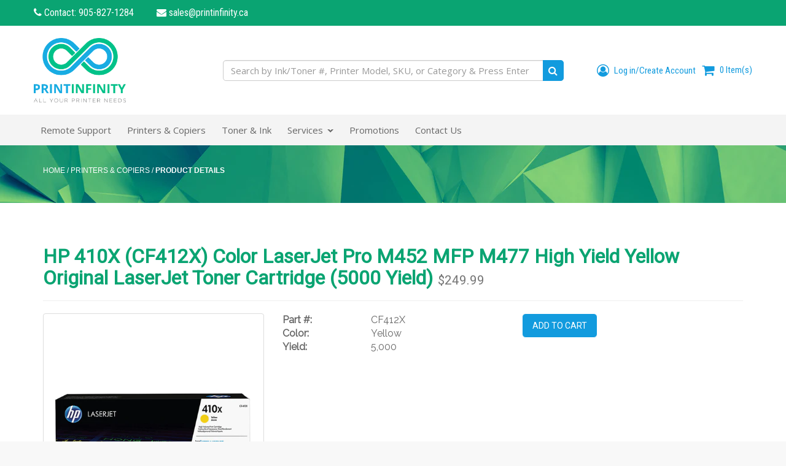

--- FILE ---
content_type: text/html; charset=utf-8
request_url: https://printinfinity.ca/products/hp-410x-cf412x-color-laserjet-pro-m452-mfp-m477-high-yield-yellow-original-laserjet-toner-cartridge-5000-yield
body_size: 18151
content:
<!DOCTYPE html>
<html lang="en" prefix="og: http://ogp.me/ns#">
<head>
  <meta charset="utf-8">
  <meta name="viewport" content="width=device-width, initial-scale=1.0">
  <meta name="author" content="Print Infinity Consulting Ltd">
  
  <!-- Test Google Crawl -->
  <meta name="google-site-verification" content="4xqtYHH5C6qnHk9wJGpBm4jErlATjYB5q-JwWpRZG-E" />
  <meta name="google-site-verification" content="4xqtYHH5C6qnHk9wJGpBm4jErlATjYB5q-JwWpRZG-E" />
   
  
<link rel="shortcut icon" href="//printinfinity.ca/cdn/shop/t/2/assets/Print_Infinity_Favicon.png?v=109359462120826348151489073039" type="image/png" />
  





    
    
    
    
    <meta name="robots" content="noindex"/>
    
    

  <!-- Bootstrap Core CSS -->
  <link href="//printinfinity.ca/cdn/shop/t/2/assets/css-bootstrap-min.css?v=75248513462399424221489253994" rel="stylesheet">
  <link href="//printinfinity.ca/cdn/shop/t/2/assets/css-bs4sf.css?v=30661310134215134011758201647" rel="stylesheet">

  <!-- Tangent MTW Custom CSS -->
  <link rel='stylesheet' type='text/css' href='/tools/mps/common.css' media='screen' />
  <link href="//printinfinity.ca/cdn/shop/t/2/assets/TangentMTW.css?v=89651105921754145091758201674" rel="stylesheet">
  <link href="//printinfinity.ca/cdn/shop/t/2/assets/Constants.css?v=33852381177253906741602254124" rel="stylesheet">
  <link href="//printinfinity.ca/cdn/shop/t/2/assets/AdditionalCss.css?v=134943060937712975551602257425" rel="stylesheet">
  
  <!-- reCAPTCHA -->
  <script src='https://www.google.com/recaptcha/api.js'></script>
  
  <!-- Font Awesome CSS -->
  <link rel="stylesheet" href="//maxcdn.bootstrapcdn.com/font-awesome/4.7.0/css/font-awesome.min.css">
  <!-- Google Fonts -->
  <link href="https://fonts.googleapis.com/css?family=Open+Sans|Raleway|Roboto|Roboto+Condensed" rel="stylesheet">

  <script src="//printinfinity.ca/cdn/shop/t/2/assets/js-jquery-min.js?v=91365940753195949681488998765" type="text/javascript"></script>
  <script src="//printinfinity.ca/cdn/shop/t/2/assets/js-bootstrap-min.js?v=29428992816932961571488998765" type="text/javascript"></script>

  <!-- HTML5 shim and Respond.js support for HTML5 elements and media queries -->
  <!--[if lt IE 9]>
    <script src="//printinfinity.ca/cdn/shop/t/2/assets/js-html5shiv-min.js?v=150436513133007297141488998765"></script>
    <script src="//printinfinity.ca/cdn/shop/t/2/assets/js-respond-min.js?v=151478141968770599931488998765"></script>
    <link href="//printinfinity.ca/cdn/shop/t/2/assets/respond-proxy.html" id="respond-proxy" rel="respond-proxy" />
    <link href="https://printinfinity.ca/search?q=def7aaa9d71b4f94d2c9f03b238d7f4e" id="respond-redirect" rel="respond-redirect" />
    <script src="https://printinfinity.ca/search?q=def7aaa9d71b4f94d2c9f03b238d7f4e" type="text/javascript"></script>
  <![endif]-->

  <script>window.performance && window.performance.mark && window.performance.mark('shopify.content_for_header.start');</script><meta id="shopify-digital-wallet" name="shopify-digital-wallet" content="/18322815/digital_wallets/dialog">
<link rel="alternate" type="application/json+oembed" href="https://printinfinity.ca/products/hp-410x-cf412x-color-laserjet-pro-m452-mfp-m477-high-yield-yellow-original-laserjet-toner-cartridge-5000-yield.oembed">
<script async="async" src="/checkouts/internal/preloads.js?locale=en-CA"></script>
<script id="shopify-features" type="application/json">{"accessToken":"551b5bf900a4794819b2c385b3cedf76","betas":["rich-media-storefront-analytics"],"domain":"printinfinity.ca","predictiveSearch":true,"shopId":18322815,"locale":"en"}</script>
<script>var Shopify = Shopify || {};
Shopify.shop = "print-infinity.myshopify.com";
Shopify.locale = "en";
Shopify.currency = {"active":"CAD","rate":"1.0"};
Shopify.country = "CA";
Shopify.theme = {"name":"Tangent MTW","id":162635398,"schema_name":null,"schema_version":null,"theme_store_id":null,"role":"main"};
Shopify.theme.handle = "null";
Shopify.theme.style = {"id":null,"handle":null};
Shopify.cdnHost = "printinfinity.ca/cdn";
Shopify.routes = Shopify.routes || {};
Shopify.routes.root = "/";</script>
<script type="module">!function(o){(o.Shopify=o.Shopify||{}).modules=!0}(window);</script>
<script>!function(o){function n(){var o=[];function n(){o.push(Array.prototype.slice.apply(arguments))}return n.q=o,n}var t=o.Shopify=o.Shopify||{};t.loadFeatures=n(),t.autoloadFeatures=n()}(window);</script>
<script id="shop-js-analytics" type="application/json">{"pageType":"product"}</script>
<script defer="defer" async type="module" src="//printinfinity.ca/cdn/shopifycloud/shop-js/modules/v2/client.init-shop-cart-sync_C5BV16lS.en.esm.js"></script>
<script defer="defer" async type="module" src="//printinfinity.ca/cdn/shopifycloud/shop-js/modules/v2/chunk.common_CygWptCX.esm.js"></script>
<script type="module">
  await import("//printinfinity.ca/cdn/shopifycloud/shop-js/modules/v2/client.init-shop-cart-sync_C5BV16lS.en.esm.js");
await import("//printinfinity.ca/cdn/shopifycloud/shop-js/modules/v2/chunk.common_CygWptCX.esm.js");

  window.Shopify.SignInWithShop?.initShopCartSync?.({"fedCMEnabled":true,"windoidEnabled":true});

</script>
<script>(function() {
  var isLoaded = false;
  function asyncLoad() {
    if (isLoaded) return;
    isLoaded = true;
    var urls = ["\/\/code.tidio.co\/bso7acjnree5ipstpplpydeugbqk7k5z.js?shop=print-infinity.myshopify.com"];
    for (var i = 0; i < urls.length; i++) {
      var s = document.createElement('script');
      s.type = 'text/javascript';
      s.async = true;
      s.src = urls[i];
      var x = document.getElementsByTagName('script')[0];
      x.parentNode.insertBefore(s, x);
    }
  };
  if(window.attachEvent) {
    window.attachEvent('onload', asyncLoad);
  } else {
    window.addEventListener('load', asyncLoad, false);
  }
})();</script>
<script id="__st">var __st={"a":18322815,"offset":-18000,"reqid":"35b89d23-401d-458e-9939-01ae5d5b27f5-1768801440","pageurl":"printinfinity.ca\/products\/hp-410x-cf412x-color-laserjet-pro-m452-mfp-m477-high-yield-yellow-original-laserjet-toner-cartridge-5000-yield","u":"f95dc0a28928","p":"product","rtyp":"product","rid":3668616052810};</script>
<script>window.ShopifyPaypalV4VisibilityTracking = true;</script>
<script id="captcha-bootstrap">!function(){'use strict';const t='contact',e='account',n='new_comment',o=[[t,t],['blogs',n],['comments',n],[t,'customer']],c=[[e,'customer_login'],[e,'guest_login'],[e,'recover_customer_password'],[e,'create_customer']],r=t=>t.map((([t,e])=>`form[action*='/${t}']:not([data-nocaptcha='true']) input[name='form_type'][value='${e}']`)).join(','),a=t=>()=>t?[...document.querySelectorAll(t)].map((t=>t.form)):[];function s(){const t=[...o],e=r(t);return a(e)}const i='password',u='form_key',d=['recaptcha-v3-token','g-recaptcha-response','h-captcha-response',i],f=()=>{try{return window.sessionStorage}catch{return}},m='__shopify_v',_=t=>t.elements[u];function p(t,e,n=!1){try{const o=window.sessionStorage,c=JSON.parse(o.getItem(e)),{data:r}=function(t){const{data:e,action:n}=t;return t[m]||n?{data:e,action:n}:{data:t,action:n}}(c);for(const[e,n]of Object.entries(r))t.elements[e]&&(t.elements[e].value=n);n&&o.removeItem(e)}catch(o){console.error('form repopulation failed',{error:o})}}const l='form_type',E='cptcha';function T(t){t.dataset[E]=!0}const w=window,h=w.document,L='Shopify',v='ce_forms',y='captcha';let A=!1;((t,e)=>{const n=(g='f06e6c50-85a8-45c8-87d0-21a2b65856fe',I='https://cdn.shopify.com/shopifycloud/storefront-forms-hcaptcha/ce_storefront_forms_captcha_hcaptcha.v1.5.2.iife.js',D={infoText:'Protected by hCaptcha',privacyText:'Privacy',termsText:'Terms'},(t,e,n)=>{const o=w[L][v],c=o.bindForm;if(c)return c(t,g,e,D).then(n);var r;o.q.push([[t,g,e,D],n]),r=I,A||(h.body.append(Object.assign(h.createElement('script'),{id:'captcha-provider',async:!0,src:r})),A=!0)});var g,I,D;w[L]=w[L]||{},w[L][v]=w[L][v]||{},w[L][v].q=[],w[L][y]=w[L][y]||{},w[L][y].protect=function(t,e){n(t,void 0,e),T(t)},Object.freeze(w[L][y]),function(t,e,n,w,h,L){const[v,y,A,g]=function(t,e,n){const i=e?o:[],u=t?c:[],d=[...i,...u],f=r(d),m=r(i),_=r(d.filter((([t,e])=>n.includes(e))));return[a(f),a(m),a(_),s()]}(w,h,L),I=t=>{const e=t.target;return e instanceof HTMLFormElement?e:e&&e.form},D=t=>v().includes(t);t.addEventListener('submit',(t=>{const e=I(t);if(!e)return;const n=D(e)&&!e.dataset.hcaptchaBound&&!e.dataset.recaptchaBound,o=_(e),c=g().includes(e)&&(!o||!o.value);(n||c)&&t.preventDefault(),c&&!n&&(function(t){try{if(!f())return;!function(t){const e=f();if(!e)return;const n=_(t);if(!n)return;const o=n.value;o&&e.removeItem(o)}(t);const e=Array.from(Array(32),(()=>Math.random().toString(36)[2])).join('');!function(t,e){_(t)||t.append(Object.assign(document.createElement('input'),{type:'hidden',name:u})),t.elements[u].value=e}(t,e),function(t,e){const n=f();if(!n)return;const o=[...t.querySelectorAll(`input[type='${i}']`)].map((({name:t})=>t)),c=[...d,...o],r={};for(const[a,s]of new FormData(t).entries())c.includes(a)||(r[a]=s);n.setItem(e,JSON.stringify({[m]:1,action:t.action,data:r}))}(t,e)}catch(e){console.error('failed to persist form',e)}}(e),e.submit())}));const S=(t,e)=>{t&&!t.dataset[E]&&(n(t,e.some((e=>e===t))),T(t))};for(const o of['focusin','change'])t.addEventListener(o,(t=>{const e=I(t);D(e)&&S(e,y())}));const B=e.get('form_key'),M=e.get(l),P=B&&M;t.addEventListener('DOMContentLoaded',(()=>{const t=y();if(P)for(const e of t)e.elements[l].value===M&&p(e,B);[...new Set([...A(),...v().filter((t=>'true'===t.dataset.shopifyCaptcha))])].forEach((e=>S(e,t)))}))}(h,new URLSearchParams(w.location.search),n,t,e,['guest_login'])})(!0,!0)}();</script>
<script integrity="sha256-4kQ18oKyAcykRKYeNunJcIwy7WH5gtpwJnB7kiuLZ1E=" data-source-attribution="shopify.loadfeatures" defer="defer" src="//printinfinity.ca/cdn/shopifycloud/storefront/assets/storefront/load_feature-a0a9edcb.js" crossorigin="anonymous"></script>
<script data-source-attribution="shopify.dynamic_checkout.dynamic.init">var Shopify=Shopify||{};Shopify.PaymentButton=Shopify.PaymentButton||{isStorefrontPortableWallets:!0,init:function(){window.Shopify.PaymentButton.init=function(){};var t=document.createElement("script");t.src="https://printinfinity.ca/cdn/shopifycloud/portable-wallets/latest/portable-wallets.en.js",t.type="module",document.head.appendChild(t)}};
</script>
<script data-source-attribution="shopify.dynamic_checkout.buyer_consent">
  function portableWalletsHideBuyerConsent(e){var t=document.getElementById("shopify-buyer-consent"),n=document.getElementById("shopify-subscription-policy-button");t&&n&&(t.classList.add("hidden"),t.setAttribute("aria-hidden","true"),n.removeEventListener("click",e))}function portableWalletsShowBuyerConsent(e){var t=document.getElementById("shopify-buyer-consent"),n=document.getElementById("shopify-subscription-policy-button");t&&n&&(t.classList.remove("hidden"),t.removeAttribute("aria-hidden"),n.addEventListener("click",e))}window.Shopify?.PaymentButton&&(window.Shopify.PaymentButton.hideBuyerConsent=portableWalletsHideBuyerConsent,window.Shopify.PaymentButton.showBuyerConsent=portableWalletsShowBuyerConsent);
</script>
<script data-source-attribution="shopify.dynamic_checkout.cart.bootstrap">document.addEventListener("DOMContentLoaded",(function(){function t(){return document.querySelector("shopify-accelerated-checkout-cart, shopify-accelerated-checkout")}if(t())Shopify.PaymentButton.init();else{new MutationObserver((function(e,n){t()&&(Shopify.PaymentButton.init(),n.disconnect())})).observe(document.body,{childList:!0,subtree:!0})}}));
</script>

<script>window.performance && window.performance.mark && window.performance.mark('shopify.content_for_header.end');</script>

  <!-- Include Main SEO Tags -->
  

<title>HP 410X (CF412X) Color LaserJet Pro M452 MFP M477 High Yield Yellow Or • Print Infinity Consulting Ltd</title>
<meta name="description" content="Part #: CF412X Color: Yellow Yield: 5,000" />

<link rel="canonical" href="https://printinfinity.ca/products/hp-410x-cf412x-color-laserjet-pro-m452-mfp-m477-high-yield-yellow-original-laserjet-toner-cartridge-5000-yield" />

  <!-- Include Social Meta Tags -->
  

  <meta name="og:type" content="product" />
  <meta name="og:url" content="https://printinfinity.ca/products/hp-410x-cf412x-color-laserjet-pro-m452-mfp-m477-high-yield-yellow-original-laserjet-toner-cartridge-5000-yield" />
  <meta name="og:image" content="//printinfinity.ca/cdn/shop/products/833522_p_compact.jpg?v=1557840840" />
  <meta name="og:title" content="HP 410X (CF412X) Color LaserJet Pro M452 MFP M477 High Yield Yellow Original LaserJet Toner Cartridge (5000 Yield)" />
  <meta name="og:description" content="                                                                            Part #:            CF412X            Color:             Yellow            Yield:             5,000        " />

  <meta name="twitter:card" content="product">
  <meta name="twitter:title" content="HP 410X (CF412X) Color LaserJet Pro M452 MFP M477 High Yield Yellow Original LaserJet Toner Cartridge (5000 Yield)" />
  <meta name="twitter:description" content="                                                                            Part #:            CF412X            Color:             Yellow            Yield:             5,000        " />
  <meta name="twitter:image" content="http://printinfinity.ca/cdn/shop/products/833522_p_medium.jpg?v=1557840840" />
  <meta name="twitter:data1" content="$244.99 CAD">
  <meta name="twitter:label1" content="PRICE">
  
    <meta name="twitter:data2" content="In stock!">
  
  <meta name="twitter:label2" content="AVAILABILITY">


<meta name="og:site_name" content="Print Infinity Consulting Ltd" />

  <!-- Conditionally include Shopify's required customer Javascript on customer pages. -->
  <!-- Needs to be in the head because Shopify's code assumes it's available in the body. -->
  

  <!-- Conditionally include Shopify's option selection code for product pages. -->
  
  <script src="//printinfinity.ca/cdn/shopifycloud/storefront/assets/themes_support/option_selection-b017cd28.js" type="text/javascript"></script>
  
  
  
<script src="/tools/mps/js/account.js?customerId=&token=c77a0c3d4a7b58a10acb61cadbd2c33e"></script>
    <script src="/tools/mps/js/mps-config.js"></script>

 
<meta property="og:image" content="https://cdn.shopify.com/s/files/1/1832/2815/products/833522_p.jpg?v=1557840840" />
<meta property="og:image:secure_url" content="https://cdn.shopify.com/s/files/1/1832/2815/products/833522_p.jpg?v=1557840840" />
<meta property="og:image:width" content="900" />
<meta property="og:image:height" content="900" />
<link href="https://monorail-edge.shopifysvc.com" rel="dns-prefetch">
<script>(function(){if ("sendBeacon" in navigator && "performance" in window) {try {var session_token_from_headers = performance.getEntriesByType('navigation')[0].serverTiming.find(x => x.name == '_s').description;} catch {var session_token_from_headers = undefined;}var session_cookie_matches = document.cookie.match(/_shopify_s=([^;]*)/);var session_token_from_cookie = session_cookie_matches && session_cookie_matches.length === 2 ? session_cookie_matches[1] : "";var session_token = session_token_from_headers || session_token_from_cookie || "";function handle_abandonment_event(e) {var entries = performance.getEntries().filter(function(entry) {return /monorail-edge.shopifysvc.com/.test(entry.name);});if (!window.abandonment_tracked && entries.length === 0) {window.abandonment_tracked = true;var currentMs = Date.now();var navigation_start = performance.timing.navigationStart;var payload = {shop_id: 18322815,url: window.location.href,navigation_start,duration: currentMs - navigation_start,session_token,page_type: "product"};window.navigator.sendBeacon("https://monorail-edge.shopifysvc.com/v1/produce", JSON.stringify({schema_id: "online_store_buyer_site_abandonment/1.1",payload: payload,metadata: {event_created_at_ms: currentMs,event_sent_at_ms: currentMs}}));}}window.addEventListener('pagehide', handle_abandonment_event);}}());</script>
<script id="web-pixels-manager-setup">(function e(e,d,r,n,o){if(void 0===o&&(o={}),!Boolean(null===(a=null===(i=window.Shopify)||void 0===i?void 0:i.analytics)||void 0===a?void 0:a.replayQueue)){var i,a;window.Shopify=window.Shopify||{};var t=window.Shopify;t.analytics=t.analytics||{};var s=t.analytics;s.replayQueue=[],s.publish=function(e,d,r){return s.replayQueue.push([e,d,r]),!0};try{self.performance.mark("wpm:start")}catch(e){}var l=function(){var e={modern:/Edge?\/(1{2}[4-9]|1[2-9]\d|[2-9]\d{2}|\d{4,})\.\d+(\.\d+|)|Firefox\/(1{2}[4-9]|1[2-9]\d|[2-9]\d{2}|\d{4,})\.\d+(\.\d+|)|Chrom(ium|e)\/(9{2}|\d{3,})\.\d+(\.\d+|)|(Maci|X1{2}).+ Version\/(15\.\d+|(1[6-9]|[2-9]\d|\d{3,})\.\d+)([,.]\d+|)( \(\w+\)|)( Mobile\/\w+|) Safari\/|Chrome.+OPR\/(9{2}|\d{3,})\.\d+\.\d+|(CPU[ +]OS|iPhone[ +]OS|CPU[ +]iPhone|CPU IPhone OS|CPU iPad OS)[ +]+(15[._]\d+|(1[6-9]|[2-9]\d|\d{3,})[._]\d+)([._]\d+|)|Android:?[ /-](13[3-9]|1[4-9]\d|[2-9]\d{2}|\d{4,})(\.\d+|)(\.\d+|)|Android.+Firefox\/(13[5-9]|1[4-9]\d|[2-9]\d{2}|\d{4,})\.\d+(\.\d+|)|Android.+Chrom(ium|e)\/(13[3-9]|1[4-9]\d|[2-9]\d{2}|\d{4,})\.\d+(\.\d+|)|SamsungBrowser\/([2-9]\d|\d{3,})\.\d+/,legacy:/Edge?\/(1[6-9]|[2-9]\d|\d{3,})\.\d+(\.\d+|)|Firefox\/(5[4-9]|[6-9]\d|\d{3,})\.\d+(\.\d+|)|Chrom(ium|e)\/(5[1-9]|[6-9]\d|\d{3,})\.\d+(\.\d+|)([\d.]+$|.*Safari\/(?![\d.]+ Edge\/[\d.]+$))|(Maci|X1{2}).+ Version\/(10\.\d+|(1[1-9]|[2-9]\d|\d{3,})\.\d+)([,.]\d+|)( \(\w+\)|)( Mobile\/\w+|) Safari\/|Chrome.+OPR\/(3[89]|[4-9]\d|\d{3,})\.\d+\.\d+|(CPU[ +]OS|iPhone[ +]OS|CPU[ +]iPhone|CPU IPhone OS|CPU iPad OS)[ +]+(10[._]\d+|(1[1-9]|[2-9]\d|\d{3,})[._]\d+)([._]\d+|)|Android:?[ /-](13[3-9]|1[4-9]\d|[2-9]\d{2}|\d{4,})(\.\d+|)(\.\d+|)|Mobile Safari.+OPR\/([89]\d|\d{3,})\.\d+\.\d+|Android.+Firefox\/(13[5-9]|1[4-9]\d|[2-9]\d{2}|\d{4,})\.\d+(\.\d+|)|Android.+Chrom(ium|e)\/(13[3-9]|1[4-9]\d|[2-9]\d{2}|\d{4,})\.\d+(\.\d+|)|Android.+(UC? ?Browser|UCWEB|U3)[ /]?(15\.([5-9]|\d{2,})|(1[6-9]|[2-9]\d|\d{3,})\.\d+)\.\d+|SamsungBrowser\/(5\.\d+|([6-9]|\d{2,})\.\d+)|Android.+MQ{2}Browser\/(14(\.(9|\d{2,})|)|(1[5-9]|[2-9]\d|\d{3,})(\.\d+|))(\.\d+|)|K[Aa][Ii]OS\/(3\.\d+|([4-9]|\d{2,})\.\d+)(\.\d+|)/},d=e.modern,r=e.legacy,n=navigator.userAgent;return n.match(d)?"modern":n.match(r)?"legacy":"unknown"}(),u="modern"===l?"modern":"legacy",c=(null!=n?n:{modern:"",legacy:""})[u],f=function(e){return[e.baseUrl,"/wpm","/b",e.hashVersion,"modern"===e.buildTarget?"m":"l",".js"].join("")}({baseUrl:d,hashVersion:r,buildTarget:u}),m=function(e){var d=e.version,r=e.bundleTarget,n=e.surface,o=e.pageUrl,i=e.monorailEndpoint;return{emit:function(e){var a=e.status,t=e.errorMsg,s=(new Date).getTime(),l=JSON.stringify({metadata:{event_sent_at_ms:s},events:[{schema_id:"web_pixels_manager_load/3.1",payload:{version:d,bundle_target:r,page_url:o,status:a,surface:n,error_msg:t},metadata:{event_created_at_ms:s}}]});if(!i)return console&&console.warn&&console.warn("[Web Pixels Manager] No Monorail endpoint provided, skipping logging."),!1;try{return self.navigator.sendBeacon.bind(self.navigator)(i,l)}catch(e){}var u=new XMLHttpRequest;try{return u.open("POST",i,!0),u.setRequestHeader("Content-Type","text/plain"),u.send(l),!0}catch(e){return console&&console.warn&&console.warn("[Web Pixels Manager] Got an unhandled error while logging to Monorail."),!1}}}}({version:r,bundleTarget:l,surface:e.surface,pageUrl:self.location.href,monorailEndpoint:e.monorailEndpoint});try{o.browserTarget=l,function(e){var d=e.src,r=e.async,n=void 0===r||r,o=e.onload,i=e.onerror,a=e.sri,t=e.scriptDataAttributes,s=void 0===t?{}:t,l=document.createElement("script"),u=document.querySelector("head"),c=document.querySelector("body");if(l.async=n,l.src=d,a&&(l.integrity=a,l.crossOrigin="anonymous"),s)for(var f in s)if(Object.prototype.hasOwnProperty.call(s,f))try{l.dataset[f]=s[f]}catch(e){}if(o&&l.addEventListener("load",o),i&&l.addEventListener("error",i),u)u.appendChild(l);else{if(!c)throw new Error("Did not find a head or body element to append the script");c.appendChild(l)}}({src:f,async:!0,onload:function(){if(!function(){var e,d;return Boolean(null===(d=null===(e=window.Shopify)||void 0===e?void 0:e.analytics)||void 0===d?void 0:d.initialized)}()){var d=window.webPixelsManager.init(e)||void 0;if(d){var r=window.Shopify.analytics;r.replayQueue.forEach((function(e){var r=e[0],n=e[1],o=e[2];d.publishCustomEvent(r,n,o)})),r.replayQueue=[],r.publish=d.publishCustomEvent,r.visitor=d.visitor,r.initialized=!0}}},onerror:function(){return m.emit({status:"failed",errorMsg:"".concat(f," has failed to load")})},sri:function(e){var d=/^sha384-[A-Za-z0-9+/=]+$/;return"string"==typeof e&&d.test(e)}(c)?c:"",scriptDataAttributes:o}),m.emit({status:"loading"})}catch(e){m.emit({status:"failed",errorMsg:(null==e?void 0:e.message)||"Unknown error"})}}})({shopId: 18322815,storefrontBaseUrl: "https://printinfinity.ca",extensionsBaseUrl: "https://extensions.shopifycdn.com/cdn/shopifycloud/web-pixels-manager",monorailEndpoint: "https://monorail-edge.shopifysvc.com/unstable/produce_batch",surface: "storefront-renderer",enabledBetaFlags: ["2dca8a86"],webPixelsConfigList: [{"id":"79626340","eventPayloadVersion":"v1","runtimeContext":"LAX","scriptVersion":"1","type":"CUSTOM","privacyPurposes":["ANALYTICS"],"name":"Google Analytics tag (migrated)"},{"id":"shopify-app-pixel","configuration":"{}","eventPayloadVersion":"v1","runtimeContext":"STRICT","scriptVersion":"0450","apiClientId":"shopify-pixel","type":"APP","privacyPurposes":["ANALYTICS","MARKETING"]},{"id":"shopify-custom-pixel","eventPayloadVersion":"v1","runtimeContext":"LAX","scriptVersion":"0450","apiClientId":"shopify-pixel","type":"CUSTOM","privacyPurposes":["ANALYTICS","MARKETING"]}],isMerchantRequest: false,initData: {"shop":{"name":"Print Infinity Consulting Ltd","paymentSettings":{"currencyCode":"CAD"},"myshopifyDomain":"print-infinity.myshopify.com","countryCode":"CA","storefrontUrl":"https:\/\/printinfinity.ca"},"customer":null,"cart":null,"checkout":null,"productVariants":[{"price":{"amount":249.99,"currencyCode":"CAD"},"product":{"title":"HP 410X (CF412X) Color LaserJet Pro M452 MFP M477 High Yield Yellow Original LaserJet Toner Cartridge (5000 Yield)","vendor":"HP","id":"3668616052810","untranslatedTitle":"HP 410X (CF412X) Color LaserJet Pro M452 MFP M477 High Yield Yellow Original LaserJet Toner Cartridge (5000 Yield)","url":"\/products\/hp-410x-cf412x-color-laserjet-pro-m452-mfp-m477-high-yield-yellow-original-laserjet-toner-cartridge-5000-yield","type":"Printer Supply"},"id":"28541439213642","image":{"src":"\/\/printinfinity.ca\/cdn\/shop\/products\/833522_p.jpg?v=1557840840"},"sku":"CF412X","title":"Base","untranslatedTitle":"Base"},{"price":{"amount":244.99,"currencyCode":"CAD"},"product":{"title":"HP 410X (CF412X) Color LaserJet Pro M452 MFP M477 High Yield Yellow Original LaserJet Toner Cartridge (5000 Yield)","vendor":"HP","id":"3668616052810","untranslatedTitle":"HP 410X (CF412X) Color LaserJet Pro M452 MFP M477 High Yield Yellow Original LaserJet Toner Cartridge (5000 Yield)","url":"\/products\/hp-410x-cf412x-color-laserjet-pro-m452-mfp-m477-high-yield-yellow-original-laserjet-toner-cartridge-5000-yield","type":"Printer Supply"},"id":"28541439246410","image":{"src":"\/\/printinfinity.ca\/cdn\/shop\/products\/833522_p.jpg?v=1557840840"},"sku":"CF412X","title":"Old customer","untranslatedTitle":"Old customer"}],"purchasingCompany":null},},"https://printinfinity.ca/cdn","fcfee988w5aeb613cpc8e4bc33m6693e112",{"modern":"","legacy":""},{"shopId":"18322815","storefrontBaseUrl":"https:\/\/printinfinity.ca","extensionBaseUrl":"https:\/\/extensions.shopifycdn.com\/cdn\/shopifycloud\/web-pixels-manager","surface":"storefront-renderer","enabledBetaFlags":"[\"2dca8a86\"]","isMerchantRequest":"false","hashVersion":"fcfee988w5aeb613cpc8e4bc33m6693e112","publish":"custom","events":"[[\"page_viewed\",{}],[\"product_viewed\",{\"productVariant\":{\"price\":{\"amount\":249.99,\"currencyCode\":\"CAD\"},\"product\":{\"title\":\"HP 410X (CF412X) Color LaserJet Pro M452 MFP M477 High Yield Yellow Original LaserJet Toner Cartridge (5000 Yield)\",\"vendor\":\"HP\",\"id\":\"3668616052810\",\"untranslatedTitle\":\"HP 410X (CF412X) Color LaserJet Pro M452 MFP M477 High Yield Yellow Original LaserJet Toner Cartridge (5000 Yield)\",\"url\":\"\/products\/hp-410x-cf412x-color-laserjet-pro-m452-mfp-m477-high-yield-yellow-original-laserjet-toner-cartridge-5000-yield\",\"type\":\"Printer Supply\"},\"id\":\"28541439213642\",\"image\":{\"src\":\"\/\/printinfinity.ca\/cdn\/shop\/products\/833522_p.jpg?v=1557840840\"},\"sku\":\"CF412X\",\"title\":\"Base\",\"untranslatedTitle\":\"Base\"}}]]"});</script><script>
  window.ShopifyAnalytics = window.ShopifyAnalytics || {};
  window.ShopifyAnalytics.meta = window.ShopifyAnalytics.meta || {};
  window.ShopifyAnalytics.meta.currency = 'CAD';
  var meta = {"product":{"id":3668616052810,"gid":"gid:\/\/shopify\/Product\/3668616052810","vendor":"HP","type":"Printer Supply","handle":"hp-410x-cf412x-color-laserjet-pro-m452-mfp-m477-high-yield-yellow-original-laserjet-toner-cartridge-5000-yield","variants":[{"id":28541439213642,"price":24999,"name":"HP 410X (CF412X) Color LaserJet Pro M452 MFP M477 High Yield Yellow Original LaserJet Toner Cartridge (5000 Yield) - Base","public_title":"Base","sku":"CF412X"},{"id":28541439246410,"price":24499,"name":"HP 410X (CF412X) Color LaserJet Pro M452 MFP M477 High Yield Yellow Original LaserJet Toner Cartridge (5000 Yield) - Old customer","public_title":"Old customer","sku":"CF412X"}],"remote":false},"page":{"pageType":"product","resourceType":"product","resourceId":3668616052810,"requestId":"35b89d23-401d-458e-9939-01ae5d5b27f5-1768801440"}};
  for (var attr in meta) {
    window.ShopifyAnalytics.meta[attr] = meta[attr];
  }
</script>
<script class="analytics">
  (function () {
    var customDocumentWrite = function(content) {
      var jquery = null;

      if (window.jQuery) {
        jquery = window.jQuery;
      } else if (window.Checkout && window.Checkout.$) {
        jquery = window.Checkout.$;
      }

      if (jquery) {
        jquery('body').append(content);
      }
    };

    var hasLoggedConversion = function(token) {
      if (token) {
        return document.cookie.indexOf('loggedConversion=' + token) !== -1;
      }
      return false;
    }

    var setCookieIfConversion = function(token) {
      if (token) {
        var twoMonthsFromNow = new Date(Date.now());
        twoMonthsFromNow.setMonth(twoMonthsFromNow.getMonth() + 2);

        document.cookie = 'loggedConversion=' + token + '; expires=' + twoMonthsFromNow;
      }
    }

    var trekkie = window.ShopifyAnalytics.lib = window.trekkie = window.trekkie || [];
    if (trekkie.integrations) {
      return;
    }
    trekkie.methods = [
      'identify',
      'page',
      'ready',
      'track',
      'trackForm',
      'trackLink'
    ];
    trekkie.factory = function(method) {
      return function() {
        var args = Array.prototype.slice.call(arguments);
        args.unshift(method);
        trekkie.push(args);
        return trekkie;
      };
    };
    for (var i = 0; i < trekkie.methods.length; i++) {
      var key = trekkie.methods[i];
      trekkie[key] = trekkie.factory(key);
    }
    trekkie.load = function(config) {
      trekkie.config = config || {};
      trekkie.config.initialDocumentCookie = document.cookie;
      var first = document.getElementsByTagName('script')[0];
      var script = document.createElement('script');
      script.type = 'text/javascript';
      script.onerror = function(e) {
        var scriptFallback = document.createElement('script');
        scriptFallback.type = 'text/javascript';
        scriptFallback.onerror = function(error) {
                var Monorail = {
      produce: function produce(monorailDomain, schemaId, payload) {
        var currentMs = new Date().getTime();
        var event = {
          schema_id: schemaId,
          payload: payload,
          metadata: {
            event_created_at_ms: currentMs,
            event_sent_at_ms: currentMs
          }
        };
        return Monorail.sendRequest("https://" + monorailDomain + "/v1/produce", JSON.stringify(event));
      },
      sendRequest: function sendRequest(endpointUrl, payload) {
        // Try the sendBeacon API
        if (window && window.navigator && typeof window.navigator.sendBeacon === 'function' && typeof window.Blob === 'function' && !Monorail.isIos12()) {
          var blobData = new window.Blob([payload], {
            type: 'text/plain'
          });

          if (window.navigator.sendBeacon(endpointUrl, blobData)) {
            return true;
          } // sendBeacon was not successful

        } // XHR beacon

        var xhr = new XMLHttpRequest();

        try {
          xhr.open('POST', endpointUrl);
          xhr.setRequestHeader('Content-Type', 'text/plain');
          xhr.send(payload);
        } catch (e) {
          console.log(e);
        }

        return false;
      },
      isIos12: function isIos12() {
        return window.navigator.userAgent.lastIndexOf('iPhone; CPU iPhone OS 12_') !== -1 || window.navigator.userAgent.lastIndexOf('iPad; CPU OS 12_') !== -1;
      }
    };
    Monorail.produce('monorail-edge.shopifysvc.com',
      'trekkie_storefront_load_errors/1.1',
      {shop_id: 18322815,
      theme_id: 162635398,
      app_name: "storefront",
      context_url: window.location.href,
      source_url: "//printinfinity.ca/cdn/s/trekkie.storefront.cd680fe47e6c39ca5d5df5f0a32d569bc48c0f27.min.js"});

        };
        scriptFallback.async = true;
        scriptFallback.src = '//printinfinity.ca/cdn/s/trekkie.storefront.cd680fe47e6c39ca5d5df5f0a32d569bc48c0f27.min.js';
        first.parentNode.insertBefore(scriptFallback, first);
      };
      script.async = true;
      script.src = '//printinfinity.ca/cdn/s/trekkie.storefront.cd680fe47e6c39ca5d5df5f0a32d569bc48c0f27.min.js';
      first.parentNode.insertBefore(script, first);
    };
    trekkie.load(
      {"Trekkie":{"appName":"storefront","development":false,"defaultAttributes":{"shopId":18322815,"isMerchantRequest":null,"themeId":162635398,"themeCityHash":"5378442775324576069","contentLanguage":"en","currency":"CAD","eventMetadataId":"f4489292-aa47-4fad-bdd5-dcc721ffb97a"},"isServerSideCookieWritingEnabled":true,"monorailRegion":"shop_domain","enabledBetaFlags":["65f19447"]},"Session Attribution":{},"S2S":{"facebookCapiEnabled":false,"source":"trekkie-storefront-renderer","apiClientId":580111}}
    );

    var loaded = false;
    trekkie.ready(function() {
      if (loaded) return;
      loaded = true;

      window.ShopifyAnalytics.lib = window.trekkie;

      var originalDocumentWrite = document.write;
      document.write = customDocumentWrite;
      try { window.ShopifyAnalytics.merchantGoogleAnalytics.call(this); } catch(error) {};
      document.write = originalDocumentWrite;

      window.ShopifyAnalytics.lib.page(null,{"pageType":"product","resourceType":"product","resourceId":3668616052810,"requestId":"35b89d23-401d-458e-9939-01ae5d5b27f5-1768801440","shopifyEmitted":true});

      var match = window.location.pathname.match(/checkouts\/(.+)\/(thank_you|post_purchase)/)
      var token = match? match[1]: undefined;
      if (!hasLoggedConversion(token)) {
        setCookieIfConversion(token);
        window.ShopifyAnalytics.lib.track("Viewed Product",{"currency":"CAD","variantId":28541439213642,"productId":3668616052810,"productGid":"gid:\/\/shopify\/Product\/3668616052810","name":"HP 410X (CF412X) Color LaserJet Pro M452 MFP M477 High Yield Yellow Original LaserJet Toner Cartridge (5000 Yield) - Base","price":"249.99","sku":"CF412X","brand":"HP","variant":"Base","category":"Printer Supply","nonInteraction":true,"remote":false},undefined,undefined,{"shopifyEmitted":true});
      window.ShopifyAnalytics.lib.track("monorail:\/\/trekkie_storefront_viewed_product\/1.1",{"currency":"CAD","variantId":28541439213642,"productId":3668616052810,"productGid":"gid:\/\/shopify\/Product\/3668616052810","name":"HP 410X (CF412X) Color LaserJet Pro M452 MFP M477 High Yield Yellow Original LaserJet Toner Cartridge (5000 Yield) - Base","price":"249.99","sku":"CF412X","brand":"HP","variant":"Base","category":"Printer Supply","nonInteraction":true,"remote":false,"referer":"https:\/\/printinfinity.ca\/products\/hp-410x-cf412x-color-laserjet-pro-m452-mfp-m477-high-yield-yellow-original-laserjet-toner-cartridge-5000-yield"});
      }
    });


        var eventsListenerScript = document.createElement('script');
        eventsListenerScript.async = true;
        eventsListenerScript.src = "//printinfinity.ca/cdn/shopifycloud/storefront/assets/shop_events_listener-3da45d37.js";
        document.getElementsByTagName('head')[0].appendChild(eventsListenerScript);

})();</script>
  <script>
  if (!window.ga || (window.ga && typeof window.ga !== 'function')) {
    window.ga = function ga() {
      (window.ga.q = window.ga.q || []).push(arguments);
      if (window.Shopify && window.Shopify.analytics && typeof window.Shopify.analytics.publish === 'function') {
        window.Shopify.analytics.publish("ga_stub_called", {}, {sendTo: "google_osp_migration"});
      }
      console.error("Shopify's Google Analytics stub called with:", Array.from(arguments), "\nSee https://help.shopify.com/manual/promoting-marketing/pixels/pixel-migration#google for more information.");
    };
    if (window.Shopify && window.Shopify.analytics && typeof window.Shopify.analytics.publish === 'function') {
      window.Shopify.analytics.publish("ga_stub_initialized", {}, {sendTo: "google_osp_migration"});
    }
  }
</script>
<script
  defer
  src="https://printinfinity.ca/cdn/shopifycloud/perf-kit/shopify-perf-kit-3.0.4.min.js"
  data-application="storefront-renderer"
  data-shop-id="18322815"
  data-render-region="gcp-us-central1"
  data-page-type="product"
  data-theme-instance-id="162635398"
  data-theme-name=""
  data-theme-version=""
  data-monorail-region="shop_domain"
  data-resource-timing-sampling-rate="10"
  data-shs="true"
  data-shs-beacon="true"
  data-shs-export-with-fetch="true"
  data-shs-logs-sample-rate="1"
  data-shs-beacon-endpoint="https://printinfinity.ca/api/collect"
></script>
</head>

<body>
  <!-- Skip navigation (for screen read accessibility) -->
  <a href="#content" class="sr-only">Skip to main content</a>

  <!-- Navbar -->
  <style type="text/css">

  @media (max-width: 991px) {
    .navbar-header {
      float: none;
    }
    .navbar-left,.navbar-right {
      float: none !important;
    }
    .navbar-toggle {
      display: block;
    }
    .navbar-collapse {
      border-top: 1px solid transparent;
      box-shadow: inset 0 1px 0 rgba(255,255,255,0.1);
    }
    .navbar-fixed-top {
      top: 0;
      border-width: 0 0 1px;
    }
    .navbar-collapse.collapse {
      display: none!important;
    }
    .navbar-nav {
      float: none!important;
      margin-top: 7.5px;
    }
    .navbar-nav>li {
      float: none;
    }
    .navbar-nav>li>a {
      padding-top: 10px;
      padding-bottom: 10px;
    }
    .collapse.in{
      display:block !important;
    }
  }




  @media(max-width:1199px){
    .navbar-contact-btn-group{
      text-align:center!important;
      float:unset!important;
    }
    .navbar-contact-btn-group a{
      width:33%;
    }
    .social-media-group, .int-search{
      min-height:44px;
      line-height:44px;
      text-align:center;
    }
    .menu-col-1:not(:first-of-type){
      margin-top:25px;
    }
  }

  @media(max-width:991px){
    .fav-quote-cart{
      margin-bottom:25px;
    }
  }

  ul.menu-main > li:hover{
    color:#fff;
    background:#129BDE;
  }
  ul.menu-main > li:hover a.Menu-Title{
    color:#fff;
  }

  /*
  .dropdown-toggle:hover ,.dropdown-toggle:focus ,.dropdown-toggle:active{
  border-radius: 8px 8px 0px 0px;
  color:#fff;
  padding: 0.4em 6px;
  background-color:#0096D7;
  }
  */
  .grandchild-item li.active a{
    color: #676767!important;
  }.grandchild-item li.active:Hover a{
    color: #676767!important;
  }
  .main-menu-first-child .menu-sub .grandchild-item li,
  .main-menu-first-child .menu-sub .grandchild-item li a{
    background:transparent;
    color:#676767;
    font-size:13px;
    line-height:25px;

  }
  .main-menu-first-child .menu-sub .grandchild-item li a.menu-col-grandchild-p{
    color:#676767;
    font-size:13px;
    font-family:"Open Sans", Arial;
  }
  .main-menu-first-child .menu-sub .grandchild-item li a:hover{
    color:#129BDE;
  }
  .menu-col-grandchild-p{
    font-weight: bold;
    margin-bottom: 0px;
  }

  .active-menu{
    background-color:#129BDE;
  }
  .active-menu a{
    color:#fff;
  }
  .active-menu .Chevron:before{
    border-top-color:#fff;
  }
  .active-menu .Chevron:after{
    border-top-color:#129BDE;
  }
  #block_navbar{
    text-align:center;
    display: inline-block;
  }

  #block_navbar .menu-category{
    color: #bf0d38;
    font-size:12px;
    font-weight: 700;
    padding-bottom: 7px;
  }
  #block_navbar .menu-col-1 , #block_navbar .menu-col-2, #block_navbar .menu-col-0{
    padding: 10px 15px;
  }

  #main-menu{
    z-index: 50000; 
  }
  #main-menu h3{
    text-transform:none;
  }
  @media(min-width:768px){
    .navbar-collapse.in {
      overflow-y: unset ;
    }
    
    #navbar-container nav ul.menu-main{
      height:auto;
      line-height:normal;
      text-align:center;
    }
  }


    .navbar-container{
      background:#f4f4f4;
    }

  .grandchild-item li a{
    color: #676767;
    font-family:'Open Sans', Arial;
    font-size: 13px;
    font-weight: 700;
    line-height: 2;
    background:transparent;
  }


  .grandchild-item li .menu-col-grandchild-p{
    color:#676767;
    font-family:'Open Sans', Arial;
    font-size:13px;
    font-weight:400;
    line-height: 1;
    background:transparent;
  }

  .menu-col-0 {
    width: 100%;
    text-align:left;
  }

  .menu-col-1 {
    width: 33%;
    text-align:left;
  }

  .menu-col-2 {
    width: 50%;
    text-align:left;
  }
  .menu-col-4 {
    width: 25%;
    text-align:left;
  }
  @media(max-width: 991px) {
    .menu-col-4 {
      width: 100%;
      margin-bottom: 25px;
    }    
  }
  nav li:hover .Menu-Title {
    color: #fff ; 
  }

  .menu-alt-title{
    font-size: 12px;
    line-height: 1.42857143;
    margin: 0px;
  }
  ul.menu-main > li{
    height: auto;
    padding-left: 5px;
    padding-right: 5px;
    line-height:  50px;
  }
  .Menu-Title{
    displaY: block;
    font-family:'Open Sans', Arial;
    font-weight: 400;
    color: #676767;
    font-size: 15px;
    /*transition: 300ms ease-in;*/
    cursor:pointer;
    padding: 0 6px;
  }

  @media(min-width:768px) and (max-width:801px){
    .Menu-Title{
      font-size: 12px;
    }
  }
  @media (min-width: 768px){
    #navbar-div {
      background: transparent;
    }
  }
  @media(max-width:767px){
    .menu-col-1, .menu-col-2, .menu-col-4{
      width:100%;
    }
    .menu-sub {
      position: static!important;
      padding: 2em;
      background-color: #eff1f2;
    }
    .menu-sub a{
      text-align:left;
    }
    .menu-size-1, .menu-size-0, .menu-size-2{
      width: 100%!important;
    }
    .menu-main{
      margin: auto;
    }
    #block_navbar{
      width: 100%; 
    }
    .navbar-header{
    }
    ul.menu-main > li{
      padding-left:0;
      padding-right:0;
    }
  } 

  @media(max-width: 991px){
    .navbar-header{
      float:none;
    }
    .navbar-header #site-branding a img{
      margin:auto;
      margin-bottom: 30px;
    }
  }

  
  @media screen and (max-width: 1199px) {
    #site-branding{
      margin:auto;
      padding: 20px; 
      float: none;
    }
  }

  .orientLeft{
    left: 0px;
  }

  .orientRight{
    right: 0px;
  }

  .menu-size-0{
    width: 275px;
  }

  .menu-size-1{
    width: 650px;
  }
  

  .menu-size-2{
    width: 440px;
  }

  .menu-main{
    display: block; 
    right: 0;
    margin-left: auto;
    padding:0;
  }
  .menu-main > li{
    position: relative;
  }

  @media(min-width:992px) and (max-width: 1199px){
    .menu-main{
      margin:auto;  
    }
  }

  @media(min-width:768px) and (max-width:1199px){
    .menu-size-1, .menu-size-2{
      width:270px;
    }
    .menu-col-1, .menu-col-2, .menu-col-4{
      width:100%;
    }
  }
  @media(min-width:768px) and (max-width:992px){
    .menu-main li:first-of-type .orientRight{
      left:0;
    }
  }

  .menu-sub {
    position: absolute;
    background: #fff;
    display: none;
    color: #003C72;
    padding: 15px 45px;

    z-index: 10000;
  }
  .menu-sub b{
    font-size: 12px;
  }
  @media(min-width:768px){
    #navbar-container nav ul.menu-main{
      padding-left:0;
      padding-right:0;
    }
    
    .menu-sub{
      border-top: 0.1px solid #999;
      -webkit-box-shadow: 3px 3px 3px -3px #999, 3px 3px 3px -3px #999, -3px 3px 3px -3px #999;
      -moz-box-shadow:    3px 3px 3px -3px #999, 3px 3px 3px -3px #999, -3px 3px 3px -3px #999;
      box-shadow:         3px 3px 3px -3px #999, 3px 3px 3px -3px #999, -3px 3px 3px -3px #999;
    }

  }
  nav {
    background: #fff;
  }

  nav ul {
    margin: 0;
    padding: 0;
    list-style: none;
    position: relative;
  }

  nav li {
    display: inline-block;
  }

  nav a {
    /*color: #CC0000;*/
    text-decoration: none;
  }
  /*
  nav li:hover a {
  color: #94AAC1;
  text-decoration: none;
  }
  */
  .navbar-collapse.in{ 
    display:block !important;
    overflow: visible;
  }

  .menu-sub a:hover {
    color: #129BDE;
  }

  @media(min-width:768px){
    nav li:hover .menu-sub {
      display: block;
    }
    nav a:hover .fa-search,nav a:active .fa-search,nav a:focus .fa-search{
      /*color: #000 ;*/
    }
    nav li:hover .dropdown-toggle, nav .dropdown-toggle:focus,nav .dropdown-toggle:active{
      /*border-radius: 8px 8px 0px 0px;*/
      /*color: #CC0000;*/
      padding: 0 6px;
      text-decoration:none;
      /*background-color: #0096D7;*/
    }
    nav li:hover .dropdown-toggle i:before{
      border-top-color: #129BDE;
    }
    nav li:hover .dropdown-toggle i:after{
      border-top-color:#ededed;
    }
  }

  @media(max-width:767px){
    nav li{
      width:100%;
      display:table;
    }
    .ToggleList > a{
      pointer-events: none;
    }
  }

  .burger-menu-div a{
  }

  .menu-sub li {
    display: block;
  }

  .menu-sub a {
    padding: 0;
    margin-bottom: .35em;
  }

  .menu-category:first-of-type {
    margin-top: 0;
  }
  .menu-category{
    margin-bottom: 12px;
    cursor:context-menu;
  }
  .menu-col-0,
  .menu-col-1,
  .menu-col-2,
  .menu-col-3,
  .menu-col-4 {
    float: left;
  }
  .arrow {
    font-size: 12px;
  }

  @media(min-width:992px){
    #site-branding img{
      margin-bottom: -61px;
      padding-top: 20px;
    }
  }

  @media(max-width:767px){
    .Chevron:after{
      border-top-color: #676767;
    }
  }

  .Chevron{
    position:relative;
    width: 10px;
    margin-left: 3px;
    display:inline-block;
    height:10px;/*height should be double border*/
  }
  .Chevron:before,.Chevron:after{
    position:absolute;
    display:block;
    content:"";
    border:5px solid transparent;/*adjust size*/
  }
  /*Change four 'top' values below to rotate (top/right/bottom/left)*/
  .Chevron:before{
    top:3px;
    border-top-color:#676767  ;/*Chevron Color*/
  }
  .Chevron:after{
    top:0px;/*adjust thickness*/
    border-top-color:#f4f4f4;/*Match background colour*/
  }
  ul.menu-main > li:hover a.Menu-Title .Chevron:after{
    border-top-color:#129BDE;
  }
  ul.menu-main > li:hover a.Menu-Title .Chevron:before{
    border-top-color:#fff;
  }

  .menu-display-block{
    transition: display 3s ease-in-out;
    display: block;
  }
  @media(max-width:767px){

    #navbar-container nav ul.menu-main{
      text-align:left;
    }
    .contactInfo a{
      margin-left:auto;
    }
    .active-menu a{
      color:#fff;
    }
    .Menu-Title{
      color:#676767;
    }
    .Menu-Title .Chevron{
      float:right;
      top:13px;
    }

    #block_navbar .container{
      margin-right: -30px;
      margin-left: -30px;
    }
    #block_navbar .col-md-9{
      padding: 0px;
      min-height: 0px;
    }
    ul.menu-main > li{
      height:40px;
      line-height:40px;
      border-bottom:1px solid #EDEDED;
      background:transparent;
    }
    nav a{
      color:#fff;
    }
    .fav-quote-cart{
      margin-top:0;
    }
    .contactInfo a{
      margin-left:0!important;
    }
    li.ToggleList.active{
      background-color:#129BDE;
    }
    li.ToggleList.active .Chevron:before{
      border-top-color:#129BDE;
    }
    li.ToggleList.active a div{
      color:#fff;
    }
  }
  @media(max-width:991px){
    .burger-menu-div a, .burger-menu-div span{
      color:#676767;
    }
    #pre-navbar-div .container{
      width:100%;
    }
    .menu-col-0, .menu-col-1, .menu-col-2, .menu-col-3, .menu-col-4{
      text-align: left!important;
      padding-left: 15px;
    }
  }
  @media(max-width:767px){
    ul.menu-main > li.active-menu{
      background:#129BDE;
      color:#fff;
    }
  }
</style>

<style>
  #dynamic-search .nav-pills .active > a{
    background:#6C85B0!important;
  }
  #search-container{
    background:#6C85B0;
  }
  @media(min-width:768px){
    #nav-pill-box{
      border-left: 1px solid #1D2234;
      border-right: 1px solid #1D2234;
    }
    #navbar-container nav ul.menu-main{
      height:auto;
      line-height:normal;
      text-align:left;
    }
  }

  /*#dynamic-search .nav-cart-container a, #dynamic-search .nav-cart-container a:hover{
  background:#1278DB!important;
  color:#fff!important;
  }*/
  #dynamic-search .nav-pills li:not(:last-child) a:hover, #dynamic-search .nav-pills li.open > a:first-child{
    background: #6B85B0!important;
  }

  #dynamic-search .nav-pills li a:hover, #dynamic-search .nav-pills li.open > a:first-child{
    background: #6B85B0!important;
    color:#fff;
  }
  @media (min-width: 992px){

    #dynamic-search {
      position: relative;
    }
  }
  #results{
    display: block;
    z-index:231423423432432;
    position: absolute;
    width:100%;
    margin-top: 0;
    margin-left: 0;
    padding-left: 15px;
    padding-right: 15px;
    border: 5px solid #DDD;
    border-radius: 0!important;
  }
  #search-container #results{
    background:#fff;
  }
  #results .toggleResultList, #results .showMoreRows{
    text-align:left;
  }
  #search-container{
    padding:0;
    background:transparent;
  }
  @media (min-width: 768px){
    #nav-pill-box {
      border-left: none;
      border-right: none;
    }
  }
  #nav-pill-box, #nav-search-field{

    border-radius:5px;
  }
  .form-control-feedback{
    line-height:34px!important;
    background:#129BDE;
    cursor:pointer;
    pointer-events:auto!important;
    border-top-right-radius:5px;
    border-bottom-right-radius:5px;
  }
  #navbar-div{
    text-transform:none;
  }
  #navbar-div .toggleResultList .fa-chevron-up, #navbar-div .toggleResultList .fa-chevron-down{
    font-size:12px;
  }
  #results .clearfix hr{
    border-color:#ccc;
  }
  @media(max-width:991px){
    .account-cart-section{
      text-align:center;
    }
    .my-account-container button {
      color: #129bde!important;
    }
  }

  @media(min-width:1200px){
    .my-account-container{
      margin-right:25px;
    }
    
    .cart-container{
      float:right;
    }
    #Menu-Title-LI-0.menu-size-1{
    width:565px;
  }
  #Menu-Title-LI-2.menu-size-1{
    width:860px;
  }
  }

  @media(min-width:992px) and (max-width:1199px){
    .my-account-container{
      margin-right:45px;
    }
    .cart-container{
      float:right;
    }
    .Menu-Title{
      font-size:16px;
    }
  }

  @media(min-width:768px) and (max-width:991px){
    .my-account-container{
      margin-right:25px;
    }
  }
  @media(max-width:991px){
    #dynamic-search{
      margin-bottom:20px;
    }
  }

  #navbar-div .cart-container{
    font-size:16px;
  }

  #navbar-container{
    position:relative;
  }
  #navbar-container .flexbox{
    justify-content:center;
  }
  .tel-nav{
    line-height:50px;
    font-size:16px;
  }
  .fav-quote-cart .fa.fa-shopping-cart{
    color:#129bde;
  }
  .my-account-container, .my-account-container button, .fav-quote-cart a{
    color:#129bde;
    font-family:"Roboto Condensed",Arial;
    font-size:15px;
  }
  .burger-menu-div a, .burger-menu-div span{
    color:#129BDE!important;
    font-size:15px;
    font-weight:400;
  }
  .my-account-container .dropdown-menu a{
    color:#676767!important;
  }
  
  #pre-navbar-div{
    background-color:#0AA472;
    padding-top:10px;
    padding-bottom:10px;
  }
  .navbar-logo {
    margin-top: 20px;
    margin-bottom: 20px;
  }
  @media (max-width: 991px)
  {
    #pre-navbar-div{
      text-align:center;
    }
    .navbar-logo {
      margin-left: auto;
      margin-right: auto;
    }
  }
</style>
<script>
  $(document).ready(function(){$('.fa-search').removeClass('hidden-xs');});
</script>
<div id="navbar-container">
  
  
  
  <div id="pre-navbar-div">
    <div class="container">
      <div class="row flexbox-container">
        <div class="flexbox col-xs-12">
          <div class="row">
            <i class="fa fa-phone"></i>&nbsp;Contact: <a class="mr25" href="tel:905-827-1284" target="_top" style="color:white;">905-827-1284</a> &nbsp; <a href="mailto:sales@printinfinity.ca" target="_top" style="color:white;"><i class="fa fa-envelope"></i> sales@printinfinity.ca</a>
          </div>
        </div>
      </div>
    </div>    
  </div>
    <div class="container">
      <div class="row flexbox-container">

        <!-- Logo -->
        <div class="col-xs-12 col-md-2 col-lg-3 flexbox">
          <div class="row">
            <a href="/">
              <img width="150px" class="img-responsive navbar-logo" alt="Print Infinity Logo"
                   src="https://cdn.shopify.com/s/files/1/1832/2815/files/PrintInfinity_VerticalLogo_d538ea19-a3ed-479d-8739-cd8caf31a824.png?v=1602182966">
            </a>
          </div>
        </div>

        <div class="col-xs-12 col-md-4 col-md-push-6 col-lg-3 col-lg-push-6 text-right flexbox pl0 account-cart-section">
          <div class="" style="display:inline-block; line-height:22px;">
            <div class="my-account-container btn-group hidden-xs hidden-sm">
              
              <a class="hidden-xs" href="/account/login"><i class="fa fa-user-circle-o fa-lg mr5" aria-hidden="true"></i> Log in/Create Account</a>
              
            </div>
            <div class="row text-right cart-container fav-quote-cart"style="display:inline-block;">
              <i class="fa fa-shopping-cart fa-lg mr5"></i>
              <a href="/cart"><span class="cart-product-count" id="cart-item-count">0</span> Item(s)</a>
            </div>
          </div>
        </div> 

        <div class="col-xs-12 col-md-6 col-md-pull-4 col-lg-6 col-lg-pull-3 flexbox">
          <div id="navbar-div">
          <div id="dynamic-search">
            <div class="container">
              <div class="row ">
                <div class="col-xs-12">
                  <div class="row">

                    <div id="nav-pill-box" style="display:none; ">

                      <div class="form-group mb0" id="search-container">
                        <form class="search-form">
                          <input id="nav-search-field" class="form-control" placeholder="" type="search"/>
                          <i class="fa fa-search has hidden-xs form-control-feedback"></i>
                        </form>
                        <div class="" id="results">
                          <ul>

                          </ul>
                        </div>
                      </div>
                    </div>

                  </div>
                </div>
              </div>
            </div>
          </div>
          </div>
        </div>  

        
        
        
      </div>
    </div>


  <div class="container-fluid navbar-container">
    <div class="row">
      
        <div class="container">
          <div class="row">
            <nav class="navbar navbar-default navbar-static-top" role="navigation">
  <div class="container-fluid" >
	<div class="row">
    

    <div class="navbar-header">
      <div class="text-center col-xs-12 visible-xs visible-sm">

        <!-- Toggle Button for Navbar -->
        <div class="col-xs-12 burger-menu-div flexbox-container" style="padding-right:0;padding-left:0;">
          <div class="flexbox" style="flex-direction:row; width:100%; justify-content: space-between;">
          <div>
            
            </div>
            
            <div class="flexbox" style="justify-content:center;">
            <div class="my-account-container btn-group visible-xs visible-sm">
            
            <a class="visible-xs visible-sm" href="/account/login"><i class="fa fa-user-circle-o" aria-hidden="true"></i> Log in or Create an Account</a>
            
            </div>
            </div>
            
          <button type="button" class="navbar-toggle" data-toggle="collapse" data-target=".navbar-collapse" style=" margin-right:0px; margin-left:2px">
            <span class="sr-only">Toggle navigation</span>
            <span class="icon-bar"></span>
            <span class="icon-bar"></span>
            <span class="icon-bar"></span>
          </button>
        </div>
        </div>


      </div> <!-- close first div row -->

    </div>

    <div id="main-menu" class="collapse navbar-collapse" style="height: 0px;">
      <ul class="menu-main">
        

        

        
        
         
        
        
        
        
        
        
        
        
        
        <li data-linktitle="Remote Support" class="main-menu-first-child " ><a  style="border-radius: 8px;" class="Menu-Title dropdown-toggle" href="/pages/remote-support"><div style="display:inline-block">Remote Support</div></a>

        <div class="clearfix"></div>
          
        </li>
        
        
         
        
        
        
        
        
        
        
        
        
        <li data-linktitle="Printers & Copiers" class="main-menu-first-child " ><a  style="border-radius: 8px;" class="Menu-Title dropdown-toggle" href="/tools/mps/printers/list"><div style="display:inline-block">Printers & Copiers</div></a>

        <div class="clearfix"></div>
          
        </li>
        
        
         
        
        
        
        
        
        
        
        
        
        <li data-linktitle="Toner & Ink" class="main-menu-first-child " ><a  style="border-radius: 8px;" class="Menu-Title dropdown-toggle" href="/tools/mps/supply/list"><div style="display:inline-block">Toner & Ink</div></a>

        <div class="clearfix"></div>
          
        </li>
        
        
         
        
        
        
        
        
        
        
        
        
        <li data-linktitle="Services" class="main-menu-first-child  ToggleList "  onclick="toggleMobileList('Menu-Title-LI-3')"><a  class="Menu-Title dropdown-toggle" href="/pages/services"><div style="display:inline-block">Services</div> <i class="Chevron"></i></a>

        <div class="clearfix"></div>
           

          
          
          

          

          


          <div class="menu-sub menu-size-0 orientLeft " id="Menu-Title-LI-3">  
            <div style="width=100%">  
               
              
              <div class="row">
                
                <div class="menu-col-0"> 
                  
                  
                  

                  
                  <ul class="grandchild-item">
                     
                    
                    
          			
                    <li >
                      
                      	<a href="/pages/Managed-Print-Services" 
                            
                           >
                          
                          Managed Print Services
                          
                      </a>
                      
                    </li>
                    
                     
                    
                    
          			
                    <li >
                      
                      	<a href="/pages/printer-installation-repair" 
                            
                           >
                          
                          Printer Installation & Repair
                          
                      </a>
                      
                    </li>
                    
                    
                  </ul>
                            
                  
                </div>
                 
                
              </div>
              
              
            </div>
          </div>
          
        </li>
        
        
         
        
        
        
        
        
        
        
        
        
        <li data-linktitle="Promotions" class="main-menu-first-child " ><a  style="border-radius: 8px;" class="Menu-Title dropdown-toggle" href="/tools/mps/promotions/all"><div style="display:inline-block">Promotions</div></a>

        <div class="clearfix"></div>
          
        </li>
        
        
         
        
        
        
        
        
        
        
        
        
        <li data-linktitle="Contact Us" class="main-menu-first-child " ><a  style="border-radius: 8px;" class="Menu-Title dropdown-toggle" href="/pages/contact-us"><div style="display:inline-block">Contact Us</div></a>

        <div class="clearfix"></div>
          
        </li>
          
      </ul>  
      
              
    </div>
    </div>
  </div>
</nav>

<style>
  
</style>
          </div>
        </div>
    </div>
  </div>
</div>



<script src="/tools/mps/js/navbar.js?curLocation=https%3A%2F%2Fprintinfinity.ca%2Fproducts%2Fhp-410x-cf412x-color-laserjet-pro-m452-mfp-m477-high-yield-yellow-original-laserjet-toner-cartridge-5000-yield&customerId=&token=c77a0c3d4a7b58a10acb61cadbd2c33e"></script>



<script type="text/javascript">
  function toggleMobileList(elementID){
    if ($( "#" + elementID ).hasClass("menu-display-block"))
    {
      $('.menu-sub').removeClass('menu-display-block');
      $('#main-menu').css("overflow-x","hidden");
      $( "#" + elementID ).parent().removeClass('active');
    }
    else
    {
      $('.menu-sub').removeClass('menu-display-block');
      $('#main-menu').css("overflow-x","visible");
      $( "#" + elementID ).parent().addClass('active');
      var elementt = document.getElementById(elementID);
      var width = $(window).width();
      if(width < 751)
      {
        $(elementt).toggleClass("menu-display-block");
      }
    }
    /*$('.menu-sub').removeClass('menu-display-block');

  var elementt = document.getElementById(elementID);
  var width = $(window).width();
  if(width < 751)
  {
    $(elementt).toggleClass("menu-display-block hide-block");
  }*/
  }

  function toggleDropdown(divId){
    var _span = $(divId).find("span");
    _span.toggleClass('filter-dropdown-display-open filter-dropdown-display-closed');  
    $('.filter-dropdown-display-open').html("-");
    $('.filter-dropdown-display-closed').html("+");
  }


  $('a.dropdown-toggle, .dropdown-menu a').on('touch', function(e) { e.stopPropagation(); });
  $( window ).resize(function() {
    var width = $(window).width();
    if (width > 750)
    {
      $('.menu-sub').removeClass('menu-display-block');
    } 
  });



</script>
  
  <!-- Page Title Bar -->
  
    <div class="container page-title">
      
    <section id="content" class="container">
      <div class="row">
        <!-- Right Title -->
        <div class="col-sm-12" style="padding-top:33px;">
          <div style="margin-bottom:10px;">
            <a href="/" itemprop="url"><span itemprop="title">Home</span></a>
			
            
              / <a href="/tools/mps/printers/list" itemprop="url"><span itemprop="title">Printers & Copiers</span></a> / <span class="active-breadcrumb">Product Details</span>
            
          </div>
        </div>
      </div>
    </section>
    <br/><br/>
  	</div>
  
  
  
  
  <!-- Slideshow, if we'd like it full width. -->
  

  <!-- Content -->
  <section id="content" class="container">
    <!-- Slideshow, if we'd like it within the page container. -->
    
    <div class="row">
      <div class="col-xs-12">
        <!-- Slideshow, if we'd like it within the content container. -->
        
        <!--
          Shopify doesn't let us override list-collections.liquid directly.
          Instead, we have to use this hack to customise our /collections and /products pages.
        -->
        
          

  








<!-- Wrapping Product Div -->
<div itemscope itemtype="http://schema.org/Product">

  <!-- Product Title and Price Information -->
  <header class="page-header">
    <h1>
      <span itemprop="name">HP 410X (CF412X) Color LaserJet Pro M452 MFP M477 High Yield Yellow Original LaserJet Toner Cartridge (5000 Yield)</span>
      <small id="product-price" itemprop="offers" itemscope itemtype="http://schema.org/Offer">
        
          <span itemprop="price">$249.99</span>
          <meta itemprop="priceCurrency" content="CAD" />

        

        <!-- Availability Microdata -->
        <meta itemprop="availability" content="http://schema.org/InStock" />
      </small>
    </h1>
  </header>

  <!-- Product Details -->
  <div class="row">

    <!-- Product Images & Social Widgets -->
    <div class="col-md-4">
      <!-- Primary Image -->
      <p>
        
        <a href="//printinfinity.ca/cdn/shop/products/833522_p_large.jpg?v=1557840840" title="HP 410X (CF412X) Color LaserJet Pro M452 MFP M477 High Yield Yellow Original LaserJet Toner Cartridge (5000 Yield)" class="thumbnail">
          <img src="//printinfinity.ca/cdn/shop/products/833522_p_large.jpg?v=1557840840" alt="HP 410X (CF412X) Color LaserJet Pro M452 MFP M477 High Yield Yellow Original LaserJet Toner Cartridge (5000 Yield)" itemprop="image" />
        </a>
        
      </p>

      <!-- Other Images -->
      
      
      

      <!-- Social Widgets -->
      <p>
        

        

        
      </p>
    </div> <!-- End Product Images & Social Widgets -->

    <!-- Add to Cart Form -->
    <div class="col-md-4 col-md-push-4">
      <form action="/cart/add" method="post" role="form">

        <!-- Product Variants -->
          <input type="hidden" name="id" value="28541439213642" />

        <!-- Add To Cart Button -->
        <div class="form-group">
          <button type="submit" class="btn btn-danger btn-lg" id="product-add">Add to Cart</button>
        </div>

      </form>
    </div> <!-- End Add to Cart Form -->

    <!-- Product Description -->
    <div class="col-md-4 col-md-pull-4" itemprop="description">
      
        <table style="width:100%">
            <colgroup>
                <col width="40%">
                <col width="60%">
            </colgroup>
            <tr>
<th>Part #: </th>           <td>CF412X</td>
</tr>
            <tr>
<th>Color: </th>            <td>Yellow</td>
</tr>
            <tr>
<th>Yield: </th>            <td>5,000</td>
</tr>
        </table>

    </div> <!-- End Product Description -->
  </div>

  <!-- Additional Image Thumbnails for mobile devices, and pager for navigation between collection products. -->
  <div class="row">

    <!-- Additional Image Thumbnails for mobile devices. -->
    <div class="col-md-4">
      
      
      
    </div>

    <!-- Navigation between products in a collection: see http://wiki.shopify.com/How_to_Navigate_within_a_Collection -->
    <div class="col-md-8">
      
    </div>
  </div>

</div> <!-- End wrapping product div. -->
        
      </div>
		
      
      
      <!-- Sidebar if required. -->
      
    </div>
  </section>
  <!-- Below Banner Page -->
  

  
  
  <!-- Site Footer -->
  <footer class="footer">
  <div class="outer-footer-border"></div>
  <div class="inner-footer-border"></div>
  <div class="container" style="position:relative">
    <div class="row">
      <!-- Logo -->
      <div class="col-xs-12 col-sm-2 border-1">
        <a href="/" target="_blank" >
          <img class="img-responsive center-block" width="130px" title="" alt="" src="https://cdn.shopify.com/s/files/1/1832/2815/files/PrintInfinity_ReversedLogo.png?18294325576661198284">
        </a>
      </div>
      <!-- Footer Links -->
      <div class="col-xs-12 col-sm-7 border-2" style="padding-top:10px;">
        <div class="row">
          <div class="col-xs-12 col-sm-3 text-left">
            <a href="/tools/mps/printers/list" class="footer-title">Products</a><br/>
            <a href="/tools/mps/printers/list">Printers & Copiers</a><br/>
            <a href="/collections/promotions">Promotions</a>
          </div>
          <div class="col-xs-12 col-sm-3 text-left">
            <a href="/tools/mps/supply/list" class="footer-title">Toner & Ink</a>
          </div>
          <div class="col-xs-12 col-sm-3 text-left">
            <a href="/pages/services" class="footer-title">Services</a>
          </div>
          <div class="col-xs-12 col-sm-3 text-left">
            <a href="/pages/remote-support" class="footer-title">Remote Support</a>
          </div>
        </div>
      </div>
      <div class="col-xs-12 col-sm-3 border-3" style="padding-top:10px;">
        <p id = "pFooter">
          <a href="/pages/contact-us">CONTACT US</a><br/><br/>
          4136 South Service Rd., Unit 7B<br/>
          Burlington, Ontario<br/>
          L7L 4X5<br/>
          Tel: 905.827.1284<br/>
          Toll Free: 1.855.639.6489<br/>
          <a href="mailto:sales@printinfinity.ca" target="_top">sales@printinfinity.ca</a>
        </p>
        <p>&nbsp;</p>
        <p><img src="https://cdn.shopify.com/s/files/1/1832/2815/files/PrintInfinity-HP-SilverPartner.png?v=1589487738" class="img-responsive" width=150/></p>
      </div>
    </div>
  </div>
</footer>
<div class="text-center" id="copyright-info">
  <a href="/pages/privacy-policy">Privacy Policy</a>
  |
  <a href="/pages/terms-and-conditions">Terms and Conditions</a>
  <br/>
  ©2026
  Print Infinity Consulting Ltd. All Rights Reserved
  Website Designed By:
  <a href="https://theb2btoolbox.com/" target="_blank">B2BToolbox</a>
</div>

<style>
  @media(min-width:1200px){
    .footer-links li{
      margin-left:15px;
      margin-right:15px;
    }
  }
  @media(max-width:1199px)
  {
    .footer-links
    {
      text-align:left;
    }
  }
  .mr15{margin-right:15px;}
  .ml15{margin-left:15px;}
</style>

  <!-- If we're on a product page, set up product page. -->
  
  <script type="text/javascript">
    var myProduct = {"id":3668616052810,"title":"HP 410X (CF412X) Color LaserJet Pro M452 MFP M477 High Yield Yellow Original LaserJet Toner Cartridge (5000 Yield)","handle":"hp-410x-cf412x-color-laserjet-pro-m452-mfp-m477-high-yield-yellow-original-laserjet-toner-cartridge-5000-yield","description":"\n        \u003ctable style=\"width:100%\"\u003e\n            \u003ccolgroup\u003e\n                \u003ccol width=\"40%\"\u003e\n                \u003ccol width=\"60%\"\u003e\n            \u003c\/colgroup\u003e\n            \u003ctr\u003e\n\u003cth\u003ePart #: \u003c\/th\u003e           \u003ctd\u003eCF412X\u003c\/td\u003e\n\u003c\/tr\u003e\n            \u003ctr\u003e\n\u003cth\u003eColor: \u003c\/th\u003e            \u003ctd\u003eYellow\u003c\/td\u003e\n\u003c\/tr\u003e\n            \u003ctr\u003e\n\u003cth\u003eYield: \u003c\/th\u003e            \u003ctd\u003e5,000\u003c\/td\u003e\n\u003c\/tr\u003e\n        \u003c\/table\u003e\n","published_at":"2019-05-14T09:34:00-04:00","created_at":"2019-05-14T09:34:00-04:00","vendor":"HP","type":"Printer Supply","tags":["Printer Supplies"],"price":24499,"price_min":24499,"price_max":24999,"available":true,"price_varies":true,"compare_at_price":null,"compare_at_price_min":0,"compare_at_price_max":0,"compare_at_price_varies":false,"variants":[{"id":28541439213642,"title":"Base","option1":"Base","option2":null,"option3":null,"sku":"CF412X","requires_shipping":true,"taxable":true,"featured_image":null,"available":true,"name":"HP 410X (CF412X) Color LaserJet Pro M452 MFP M477 High Yield Yellow Original LaserJet Toner Cartridge (5000 Yield) - Base","public_title":"Base","options":["Base"],"price":24999,"weight":860,"compare_at_price":null,"inventory_quantity":0,"inventory_management":null,"inventory_policy":"continue","barcode":"888793807569","requires_selling_plan":false,"selling_plan_allocations":[]},{"id":28541439246410,"title":"Old customer","option1":"Old customer","option2":null,"option3":null,"sku":"CF412X","requires_shipping":true,"taxable":true,"featured_image":null,"available":true,"name":"HP 410X (CF412X) Color LaserJet Pro M452 MFP M477 High Yield Yellow Original LaserJet Toner Cartridge (5000 Yield) - Old customer","public_title":"Old customer","options":["Old customer"],"price":24499,"weight":860,"compare_at_price":null,"inventory_quantity":0,"inventory_management":null,"inventory_policy":"continue","barcode":"888793807569","requires_selling_plan":false,"selling_plan_allocations":[]}],"images":["\/\/printinfinity.ca\/cdn\/shop\/products\/833522_p.jpg?v=1557840840"],"featured_image":"\/\/printinfinity.ca\/cdn\/shop\/products\/833522_p.jpg?v=1557840840","options":["Title"],"media":[{"alt":null,"id":1036302188618,"position":1,"preview_image":{"aspect_ratio":1.0,"height":900,"width":900,"src":"\/\/printinfinity.ca\/cdn\/shop\/products\/833522_p.jpg?v=1557840840"},"aspect_ratio":1.0,"height":900,"media_type":"image","src":"\/\/printinfinity.ca\/cdn\/shop\/products\/833522_p.jpg?v=1557840840","width":900}],"requires_selling_plan":false,"selling_plan_groups":[],"content":"\n        \u003ctable style=\"width:100%\"\u003e\n            \u003ccolgroup\u003e\n                \u003ccol width=\"40%\"\u003e\n                \u003ccol width=\"60%\"\u003e\n            \u003c\/colgroup\u003e\n            \u003ctr\u003e\n\u003cth\u003ePart #: \u003c\/th\u003e           \u003ctd\u003eCF412X\u003c\/td\u003e\n\u003c\/tr\u003e\n            \u003ctr\u003e\n\u003cth\u003eColor: \u003c\/th\u003e            \u003ctd\u003eYellow\u003c\/td\u003e\n\u003c\/tr\u003e\n            \u003ctr\u003e\n\u003cth\u003eYield: \u003c\/th\u003e            \u003ctd\u003e5,000\u003c\/td\u003e\n\u003c\/tr\u003e\n        \u003c\/table\u003e\n"};
    var myVariants = [];
    for (var i=0;i<myProduct.variants.length;i++) {
      if (!myProduct.variants[i].title.match(/Quote /)) {
        myVariants.push(myProduct.variants[i])   }
    }
    myProduct.variants = myVariants;
    jQuery(function() {
      Shopify.BS4SF.setupProductPage(myProduct, {
        show_sale_tag: false,
        money_format: "${{amount}}",
        money_with_currency_format: "${{amount}} CAD"
      });
    });
  </script>
  
  
  <script type="text/javascript">
// <![CDATA[
  var _gaq = _gaq || [];
  _gaq.push(['_setAccount', 'UA-92221503-3']);
  _gaq.push(['_trackPageview']);
  (function() {
    var ga = document.createElement('script'); ga.type = 'text/javascript'; ga.async = true;
    ga.src = ('https:' == document.location.protocol ? 'https://ssl' : 'http://www') + '.google-analytics.com/ga.js';
    var s = document.getElementsByTagName('script')[0]; s.parentNode.insertBefore(ga, s);
  })();
// ]]>
</script>

  <script>
  //Fixed Navbar

  var $navBar = $('#navbar-div');
  var navPos = $navBar.offset().top;
  
  //console.log("navPos = " + navPos);
  $(window).on("scroll",fixedNavbar);
  
  function fixedNavbar(){
    var scrollPos = $(this).scrollTop();
    if (scrollPos >= navPos) {
      //added 1 as a condition to keep the width code to allow easy editing for clients who dont want this on mobile.
      if (window.innerWidth >= 992 || 1){
        $('#navbar-div').addClass('fixedNavbar');
        $('#phantom-navbar-custom').show();
      }
    } else {
      $('#navbar-div').removeClass('fixedNavbar');
        $('#phantom-navbar-custom').hide();
    }
  }
</script>
  
  <div class="modal fade" tabindex="-1" role="dialog" id="contact-us">
<div class="modal-dialog" role="document">
<div class="modal-content">
<form method="post" onsubmit="submitContactUs(this); return false;" action="#">
<div class="modal-body">
<h2>Please fill out this form, and one of our sales reps will be in touch with you shortly.</h2>
<div class="form-group"><input required="required" type="text" class="form-control" placeholder="Contact Name" name="ContactName" /></div>
<div class="form-group"><input required="required" type="email" class="form-control" placeholder="Email" name="Email" /></div>
  <div class="form-group"><input required="required" type="text" class="form-control" value="HP 410X (CF412X) Color LaserJet Pro M452 MFP M477 High Yield Yellow Original LaserJet Toner Cartridge (5000 Yield)" name="Product" /></div>
<div class="form-group"><input required="required" type="tel" class="form-control" placeholder="Phone Number" name="Phone" /></div>
<div class="form-group"><input type="text" class="form-control" placeholder="Company Name" name="CompanyName" /></div>
<div class="form-group"><textarea class="form-control" placeholder="Address" name="Address"></textarea></div>
<div class="form-group"><textarea rows="4" class="form-control" placeholder="How can we help you?" name="Comments"></textarea></div>
</div>
<div class="modal-footer"><a data-dismiss="modal" aria-label="Close">Cancel</a>     <button type="submit" class="btn btn-primary">Submit</button></div>
</form>
</div>
<!-- /.modal-content --></div>
<!-- /.modal-dialog --></div>
<!-- /.modal --><script type="text/javascript">// <![CDATA[
function submitContactUs(form) {
$.post('/apps/contactify', $(form).serialize()).done(function( data ) { 
	if(data.includes("1success1")) $(form).replaceWith('<div class="modal-body"><p>Thank you for your message. We will contact you shortly.</p></div><div class="modal-footer"><a class="btn btn-primary" data-dismiss="modal" aria-label="Close">Close</a></div>'); 
	else alert("Please make sure you check the security CAPTCHA box.");
});
}
// ]]></script>
  
  <script src="//printinfinity.ca/cdn/shop/t/2/assets/js-bs4sf-min.js?v=165657894761268236501488998765" type="text/javascript"></script>
  <style>
  #cart-flash {
    position:fixed;
    top:0;
    left:0;
    right:0;
    height:0;
    overflow:hidden;
    line-height:50px;
    font-size:20px;
    text-align:center;
    background-color:#00BCFF;
    color:white;
    z-index:2147483647;
  }
</style>
<div id="cart-flash"></div>
<script>
  function show_flash() {
    $.get('/cart.js', {}, function(r) {
      $('#cart-item-count').text(r.item_count);
    }, 'json');
    flash_message("The product has been added to the cart");
  }
  function add_to_cart(form) {
    $.post('/cart/add.js', $(form).serialize(), show_flash, 'json')
    .fail(function(jqXHR, textStatus, errorThrown) {
      	var obj = jQuery.parseJSON( jqXHR.responseText );
    	flash_message( obj.description );
  });
  }
  $('form[action="/cart/add"]').on('submit', function(event) {
    event.preventDefault();
    add_to_cart(this);
    return false;
  });
  function flash_message(s){
    $('#cart-flash').text(s);
      $('#cart-flash').animate(
      {'height':'50px'}, { 
        'duration': 600,
        'complete': function() { 
          window.setTimeout(function() { 
            $('#cart-flash').animate({'height':'0px'}, {'duration': 600}); 
          }, 1500); 
        }
      }
    );  
  }
</script>
</body>
</html>

--- FILE ---
content_type: text/css
request_url: https://printinfinity.ca/cdn/shop/t/2/assets/css-bs4sf.css?v=30661310134215134011758201647
body_size: -13
content:
body{background-color:#fff}@font-face{font-family:Glyphicons Halflings;src:url(//printinfinity.ca/cdn/shop/t/2/assets/glyphicons-halflings-regular.eot?v=49994401995467220431488998764);src:url(//printinfinity.ca/cdn/shop/t/2/assets/glyphicons-halflings-regular.eot?v=49994401995467220431488998764?#iefix) format("embedded-opentype"),url(//printinfinity.ca/cdn/shop/t/2/assets/glyphicons-halflings-regular.woff?v=54495125744430156271488998765) format("woff"),url(//printinfinity.ca/cdn/shop/t/2/assets/glyphicons-halflings-regular.woff2?v=142434988335747421571488998765) format("woff2"),url(//printinfinity.ca/cdn/shop/t/2/assets/glyphicons-halflings-regular.ttf?v=176147084261516970441488998764) format("truetype"),url(//printinfinity.ca/cdn/shop/t/2/assets/glyphicons-halflings-regular.svg?v=20550592628505834981488998764#glyphicons-halflingsregular) format("svg")}html,.footer{background-color:#f8f8f8}.footer{text-align:center;padding:30px 0;margin-top:70px;border-top:1px solid #e5e5e5}.footer p{margin-bottom:0;color:#777}.footer-links{margin:10px 0;padding:0}.footer-links li{display:inline;padding:0 2px}.footer-links li:first-child{padding-left:0}@media (max-width: 767px){.footer p{margin-bottom:9px}}@media (max-width: 480px){.footer{padding-top:20px;padding-bottom:20px}}.sprite{display:inline-block;background:transparent url(//printinfinity.ca/cdn/shop/t/2/assets/img-bs4sf-sprite.png?v=63498391711665294601488998765) no-repeat}@media only screen and (min--moz-device-pixel-ratio: 1.5),(-o-min-device-pixel-ratio: 3/2),(-webkit-min-device-pixel-ratio: 1.5),(min-resolution: 1.5dppx){.sprite{background-image:url(//printinfinity.ca/cdn/shop/t/2/assets/img-bs4sf-sprite-2x.png?v=69938265276269344601488998765);background-size:148px 134px}}.sprite-pay{width:37px;height:22px}.sprite-social{width:24px;height:24px}.sprite.pay_amex{background-position:0px 0px}.sprite.pay_credit{background-position:-37px 0px}.sprite.pay_dankort{background-position:0px -22px}.sprite.pay_diners{background-position:-37px -22px}.sprite.pay_discover{background-position:0px -44px}.sprite.pay_forbru{background-position:-37px -44px}.sprite.pay_google{background-position:-74px 0px}.sprite.pay_jcb{background-position:-74px -22px}.sprite.pay_laser{background-position:-74px -44px}.sprite.pay_maestro{background-position:0px -66px}.sprite.pay_mastercard{background-position:-37px -66px}.sprite.pay_money{background-position:-74px -66px}.sprite.pay_visa{background-position:0px -88px}.sprite.pay_shopify{background-position:-37px -88px}.sprite.pay_solo{background-position:-74px -88px}.sprite.pay_paypal{background-position:-111px 0px}.sprite.social_email{background-position:-111px -22px}.sprite.social_facebook{background-position:-111px -46px}.sprite.social_flickr{background-position:-111px -70px}.sprite.social_google_plus{background-position:0px -110px}.sprite.social_linkedin{background-position:-24px -110px}.sprite.social_pinterest{background-position:-48px -110px}.sprite.social_tumblr{background-position:-72px -110px}.sprite.social_twitter{background-position:-96px -110px}.sprite.social_youtube{background-position:-120px -110px}
/*# sourceMappingURL=/cdn/shop/t/2/assets/css-bs4sf.css.map?v=30661310134215134011758201647 */
